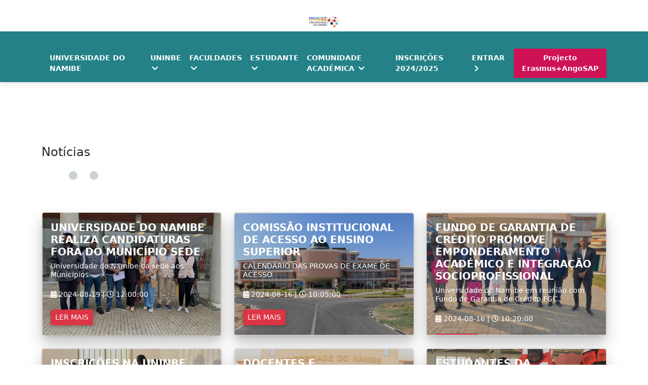

--- FILE ---
content_type: text/html; charset=UTF-8
request_url: https://uninbe.ao/NoticiasUninbe.php
body_size: 6004
content:
<!doctype html>
<html lang="en">
  <head>
    <meta charset="utf-8">
    <meta name="viewport" content="width=device-width, initial-scale=1">
    <meta name="description" content="">
    <meta name="author" content="Mark Otto, Jacob Thornton, and Bootstrap contributors">
    <meta name="generator" content="Hugo 0.88.1">
    <title>UNIVERSIDADE DO NAMIBE</title>

    <link rel="canonical" href="https://getbootstrap.com/docs/5.1/examples/navbars/">
	<link href="vendor/fontawesome-free/css/all.min.css" rel="stylesheet" type="text/css">
    <link rel="stylesheet" href="style.css">
	<link rel="stylesheet" href="MD5/css/mdb.min.css" />

    <!-- Bootstrap core CSS -->
<link href="assets/dist/css/bootstrap.min.css" rel="stylesheet">

    <style>
      .bd-placeholder-img {
        font-size: 1.125rem;
        text-anchor: middle;
        -webkit-user-select: none;
        -moz-user-select: none;
        user-select: none;
      }

      @media (min-width: 768px) {
        .bd-placeholder-img-lg {
          font-size: 3.5rem;
        }
      }
    </style>

    
    <!-- Custom styles for this template -->
    <link href="navbar.css" rel="stylesheet">
	
  </head>
  <body>
  
  	<main>
			
		<nav class="navbar fixed-top navbar-expand-lg shadow-0 p-4 pb-0 mb-4" style="background-color:#FFF;">
			  <!-- Container wrapper -->
			  <div class="container-fluid">
				<!-- Toggle button -->
				<button class="navbar-toggler" type="button" data-mdb-toggle=""  data-mdb-target=""  aria-controls="navbarCenteredExample"  aria-expanded="false"  aria-label="Toggle navigation">
				  <center><img src="img/UNINBE.png" style="width: 15%; justify-content-center"  alt=""/></center>
				</button>

				<!-- Collapsible wrapper -->
				<div  class="collapse navbar-collapse justify-content-center" id="navbarCenteredExample">
				  <!-- Left links -->
				  <ul class="navbar-nav mb-2 mb-lg-0">
					<li class="nav-item">
					  <a class="nav-link active text-white" aria-current="page" href="index.php"><center><img src="img/UNINBE.png" style="width: 5%; justify-content-center"  alt=""/></center></a>
					</li>
			
				  </ul>
				  <!-- Left links -->
				</div>
				<!-- Collapsible wrapper -->
			  </div>
			  <!-- Container wrapper -->
		</nav>
		<nav class="navbar navbar-expand-lg navbar-dark p-2 mb-4 mt-5 pt-5" aria-label="Eighth navbar example" style = "background-color: #238187;">
			<div class="container">
			  <a class="nav-link active text-white " href="index.php"><b>UNIVERSIDADE DO NAMIBE</b></a>
			  <button class="navbar-toggler" type="button" data-bs-toggle="collapse" data-bs-target="#navbarsExample07" aria-controls="navbarsExample07" aria-expanded="false" aria-label="Toggle navigation">
					<span class="navbar-toggler-icon"></span>
			  </button>

			  <div class="collapse navbar-collapse justify-content-center" id="navbarsExample07">
				<ul class="navbar-nav mb-2 mb-lg-0">
				 
				  <li class="nav-item dropdown">
					<a class="nav-link active dropdown" href="#" id="dropdown07" data-bs-toggle="dropdown" aria-expanded="false">UNINBE <i class="fas fa-fw fa-chevron-down "></i></a>
					<ul class="dropdown-menu" aria-labelledby="dropdown07" style = "background-color: #073242;">
					  <li><a class="dropdown-item text-white" href="Sobreuninbe.php">SOBRE NÓS</a></li>
					  <li><a class="dropdown-item text-white" href="EstOrgUN.php">ORGANIGRAMA</a></li>
					  <li><a class="dropdown-item text-white" href="OferFormUN.php">OFERTAS FORMATIVAS</a></li>
					  
					  <li><a class="dropdown-item text-white" href="ArtigosUN.php">ARTIGOS CIENTÍFICOS</a></li>
					  <li><a class="dropdown-item text-white" href="WebNarUN.php">WEBINARS</a></li>
					  <li><a class="dropdown-item text-white" href="https://www.uninbe.ao/Normas/">NORMAS VIGENTES</a></li>
					  <li><a class="dropdown-item text-white" href="ContatoUN.php">CONTACTO</a></li>
					</ul>
				  </li>
				  <li class="nav-item dropdown">
					<a class="nav-link active dropdown" href="#" id="dropdown08" data-bs-toggle="dropdown" aria-expanded="false">FACULDADES <i class="fas fa-fw fa-chevron-down "></i></a>
					<ul class="dropdown-menu" aria-labelledby="dropdown08" style = "background-color: #073242;">
					  <li><a class="dropdown-item text-white" href="FCP">CIÊNCIAS DAS PESCAS</a></li>
					  <li><a class="dropdown-item text-white" href="FCN">CIÊNCIAS NATURAIS</a></li>
					  <li><a class="dropdown-item text-white" href="FCSH">CIÊNCIAS SOCIAIS E HUMANIDADES</a></li>
					   <li><a class="dropdown-item text-white" href="FET">ENGENHARIA E TECNOLOGIAS</a></li>
					</ul>
				  </li>
				 
				 
                  <!--
                 <li class="nav-item">
                    <a class="nav-link text-white fw-bolder"  href="EA2023/recomatri.php">RECONFIRMAÇÕES MATRÍCULA</a>
                 </li>
                 -->
				  <li class="nav-item dropdown">
					<a class="nav-link active dropdown" href="#" id="dropdown09" data-bs-toggle="dropdown" aria-expanded="false">ESTUDANTE <i class="fas fa-fw fa-chevron-down "></i></a>
					<ul class="dropdown-menu" aria-labelledby="dropdown09" style = "background-color: #073242;">
					  <li><a class="dropdown-item text-white" href="https://inforestudante.uninbe.ao/nonio/security/login.do;jsessionid=CCB5A081CDB0AADD914334A4B1CF1FE7-m1.alunosW1">PORTAL DO ESTUDANTE</a></li>
					 
					  <li><a class="dropdown-item text-white" href="AssEstuUninbe.php">ASSOCIAÇÃO DE ESTUDANTE</a></li>
					</ul>
				  </li>
				  
				  <li class="nav-item dropdown">
					<a class="nav-link active dropdown" href="#" id="dropdown09" data-bs-toggle="dropdown" aria-expanded="false">COMUNIDADE ACADÉMICA <i class="fas fa-fw fa-chevron-down "></i></a>
					<ul class="dropdown-menu" aria-labelledby="dropdown09" style = "background-color: #073242;">
					  <li><a class="dropdown-item text-white" href="NoticiasUninbe.php">NOTÍCIAS</a></li>
					  <li><a class="dropdown-item text-white" href="ServApoSocUninbe.php">SERVIÇO DE APOIO SOCIAL</a></li>
					 
					</ul>
				  </li>
				  <li class="nav-item">
                    <a class="nav-link text-white fw-bolder"  href="EA2024/index.php">INSCRIÇÕES 2024/2025</a>
                 </li>
				</ul>
				<a class="nav-link text-white" href="/System/utilizador/login.html">ENTRAR <i class="fas fa-fw fa-chevron-right "></i></a> 
				<a class="nav-link text-white" href="https://angosap.org/" style="background-color: #ce1255;"><center>Projecto</br>Erasmus+AngoSAP</center></a>
				</div>	
			  
			</div>
		</nav>			
		   
		
<div class="academy-courses-area section-padding-100-0 pb-5 mb-5 "  style="background-color: #FFFFFF; "> 

				<div class="container">
				<div class="d-grid gap-2 d-md-flex justify-content-md-start"> 
						<h4 class="text-dark">Notícias </h4>
				
						
								 
					</div>
					<div class="row">
					<div class='col col-1 d-md-flex justify-content-md-end '>
					<hr class="rounded-circle p-2 " style="background-color: #274757; width:1px; height:1px; "> 
					</div>
					<div class='col col-1 d-md-flex justify-content-md-start mr-5'>
					<hr class="rounded-circle p-2 " style="background-color: #274757; width:1px; height:1px; "> 
					</div>
					</div>
			</br>
					</br>
				<div class="row row-cols-1 row-cols-md-3 g-4">
					  
					  <div class='col'><div class='card'><div class='bg-image card shadow-5-strong rounded-3' style='background-image:url(/System/utilizador/anexos/Noticias/2024.08.19-10.53.04.jpg); '>  <div class='card-body' style='height: 15em; background-color: rgba(0, 0, 0, 0.2)' ><h5 class='card-title justify-content text-white fw-bolder'>UNIVERSIDADE DO NAMIBE REALIZA CANDIDATURAS FORA DO MUNICÍPIO SEDE</h5><p class='card-text lh-sm text-white'> Universidade do Namibe da sede aos Municípios.  </p><p class='card-text text-white fw-normal'><i class='fas fa-calendar-alt text-white'></i> 2024-08-19 | <i class='far fa-clock text-white'></i> 12:00:00</p><p class='card-text '> <a href='PegLerNotUN.php?num=245' class='button btn btn-danger text-white  btn-sm data-toggle='tooltip' data-placement='bottom' title='aceder a noticia'' >Ler mais</a></p> </div> </div> </div> </div><div class='col'><div class='card'><div class='bg-image card shadow-5-strong rounded-3' style='background-image:url(/System/utilizador/anexos/Noticias/2024.08.16-08.58.57.jpg); '>  <div class='card-body' style='height: 15em; background-color: rgba(0, 0, 0, 0.2)' ><h5 class='card-title justify-content text-white fw-bolder'>COMISSÃO INSTITUCIONAL DE ACESSO AO ENSINO SUPERIOR </h5><p class='card-text lh-sm text-white'> CALENDÁRIO DAS PROVAS DE EXAME DE ACESSO  </p><p class='card-text text-white fw-normal'><i class='fas fa-calendar-alt text-white'></i> 2024-08-16 | <i class='far fa-clock text-white'></i> 10:05:00</p><p class='card-text '> <a href='PegLerNotUN.php?num=243' class='button btn btn-danger text-white  btn-sm data-toggle='tooltip' data-placement='bottom' title='aceder a noticia'' >Ler mais</a></p> </div> </div> </div> </div><div class='col'><div class='card'><div class='bg-image card shadow-5-strong rounded-3' style='background-image:url(/System/utilizador/anexos/Noticias/2024.08.16-09.20.59.jpg); '>  <div class='card-body' style='height: 15em; background-color: rgba(0, 0, 0, 0.2)' ><h5 class='card-title justify-content text-white fw-bolder'>FUNDO DE GARANTIA DE CRÉDITO PROMOVE EMPONDERAMENTO ACADÉMICO E INTEGRAÇÃO SOCIOPROFISSIONAL </h5><p class='card-text lh-sm text-white'> Universidade do Namibe em reunião com  Fundo de Garantia de Crédito FGC. </p><p class='card-text text-white fw-normal'><i class='fas fa-calendar-alt text-white'></i> 2024-08-16 | <i class='far fa-clock text-white'></i> 10:20:00</p><p class='card-text '> <a href='PegLerNotUN.php?num=244' class='button btn btn-danger text-white  btn-sm data-toggle='tooltip' data-placement='bottom' title='aceder a noticia'' >Ler mais</a></p> </div> </div> </div> </div><div class='col'><div class='card'><div class='bg-image card shadow-5-strong rounded-3' style='background-image:url(/System/utilizador/anexos/Noticias/2024.08.01-08.35.58.jpg); '>  <div class='card-body' style='height: 15em; background-color: rgba(0, 0, 0, 0.2)' ><h5 class='card-title justify-content text-white fw-bolder'>INSCRIÇÕES NA UNINBE DECORREM A BOM RITMO</h5><p class='card-text lh-sm text-white'> As inscrições na Universidade do Namibe decorreram de 30 de Julho  a 9 de Agosto. </p><p class='card-text text-white fw-normal'><i class='fas fa-calendar-alt text-white'></i> 2024-08-01 | <i class='far fa-clock text-white'></i> 09:40:00</p><p class='card-text '> <a href='PegLerNotUN.php?num=242' class='button btn btn-danger text-white  btn-sm data-toggle='tooltip' data-placement='bottom' title='aceder a noticia'' >Ler mais</a></p> </div> </div> </div> </div><div class='col'><div class='card'><div class='bg-image card shadow-5-strong rounded-3' style='background-image:url(/System/utilizador/anexos/Noticias/2024.07.18-08.40.07.jpg); '>  <div class='card-body' style='height: 15em; background-color: rgba(0, 0, 0, 0.2)' ><h5 class='card-title justify-content text-white fw-bolder'>DOCENTES E FUNCIONÁRIOS ADMINISTRATIVOS DA UNIVERSIDADE DA NAMÍBIA VISITAM AS INSTALAÇÕES DA UNINBE </h5><p class='card-text lh-sm text-white'> Intercâmbio universitário </p><p class='card-text text-white fw-normal'><i class='fas fa-calendar-alt text-white'></i> 2024-07-17 | <i class='far fa-clock text-white'></i> 14:00:00</p><p class='card-text '> <a href='PegLerNotUN.php?num=237' class='button btn btn-danger text-white  btn-sm data-toggle='tooltip' data-placement='bottom' title='aceder a noticia'' >Ler mais</a></p> </div> </div> </div> </div><div class='col'><div class='card'><div class='bg-image card shadow-5-strong rounded-3' style='background-image:url(/System/utilizador/anexos/Noticias/2024.07.18-08.43.13.jpg); '>  <div class='card-body' style='height: 15em; background-color: rgba(0, 0, 0, 0.2)' ><h5 class='card-title justify-content text-white fw-bolder'>ESTUDANTES DA FACULDADE DE CIÊNCIAS DAS PESCAS PARTICIPAM NO TREINAMENTO BÁSICO DE SALVAMENTO NO MAR</h5><p class='card-text lh-sm text-white'> Práticas marítimas  </p><p class='card-text text-white fw-normal'><i class='fas fa-calendar-alt text-white'></i> 2024-07-17 | <i class='far fa-clock text-white'></i> 14:30:00</p><p class='card-text '> <a href='PegLerNotUN.php?num=238' class='button btn btn-danger text-white  btn-sm data-toggle='tooltip' data-placement='bottom' title='aceder a noticia'' >Ler mais</a></p> </div> </div> </div> </div><div class='col'><div class='card'><div class='bg-image card shadow-5-strong rounded-3' style='background-image:url(/System/utilizador/anexos/Noticias/2024.07.18-09.11.04.jpg); '>  <div class='card-body' style='height: 15em; background-color: rgba(0, 0, 0, 0.2)' ><h5 class='card-title justify-content text-white fw-bolder'>REITOR DA UNIVERSIDADE DO NAMIBE NOMEIA E CONFERE POSSE AO NOVO DIRECTOR DOS ASSUNTOS ACADÉMICOS DA UNINBE </h5><p class='card-text lh-sm text-white'> NOMEAÇÕES </p><p class='card-text text-white fw-normal'><i class='fas fa-calendar-alt text-white'></i> 2024-07-16 | <i class='far fa-clock text-white'></i> 09:00:00</p><p class='card-text '> <a href='PegLerNotUN.php?num=239' class='button btn btn-danger text-white  btn-sm data-toggle='tooltip' data-placement='bottom' title='aceder a noticia'' >Ler mais</a></p> </div> </div> </div> </div><div class='col'><div class='card'><div class='bg-image card shadow-5-strong rounded-3' style='background-image:url(/System/utilizador/anexos/Noticias/2024.06.27-14.04.32.jpg); '>  <div class='card-body' style='height: 15em; background-color: rgba(0, 0, 0, 0.2)' ><h5 class='card-title justify-content text-white fw-bolder'>COMUNICADO</h5><p class='card-text lh-sm text-white'> Concurso Público na UNINBE </p><p class='card-text text-white fw-normal'><i class='fas fa-calendar-alt text-white'></i> 2024-06-27 | <i class='far fa-clock text-white'></i> 15:01:00</p><p class='card-text '> <a href='PegLerNotUN.php?num=235' class='button btn btn-danger text-white  btn-sm data-toggle='tooltip' data-placement='bottom' title='aceder a noticia'' >Ler mais</a></p> </div> </div> </div> </div><div class='col'><div class='card'><div class='bg-image card shadow-5-strong rounded-3' style='background-image:url(/System/utilizador/anexos/Noticias/2024.06.27-13.55.52.jpg); '>  <div class='card-body' style='height: 15em; background-color: rgba(0, 0, 0, 0.2)' ><h5 class='card-title justify-content text-white fw-bolder'>COMUNICADO</h5><p class='card-text lh-sm text-white'> Concurso Público de Ingresso para a Carreira Docente e Investigadores </p><p class='card-text text-white fw-normal'><i class='fas fa-calendar-alt text-white'></i> 2024-06-26 | <i class='far fa-clock text-white'></i> 14:30:00</p><p class='card-text '> <a href='PegLerNotUN.php?num=233' class='button btn btn-danger text-white  btn-sm data-toggle='tooltip' data-placement='bottom' title='aceder a noticia'' >Ler mais</a></p> </div> </div> </div> </div><div class='col'><div class='card'><div class='bg-image card shadow-5-strong rounded-3' style='background-image:url(/System/utilizador/anexos/Noticias/2024.06.27-13.59.31.jpg); '>  <div class='card-body' style='height: 15em; background-color: rgba(0, 0, 0, 0.2)' ><h5 class='card-title justify-content text-white fw-bolder'>CONVITE ABERTO</h5><p class='card-text lh-sm text-white'> Promoção da literatura na UNINBE </p><p class='card-text text-white fw-normal'><i class='fas fa-calendar-alt text-white'></i> 2024-06-26 | <i class='far fa-clock text-white'></i> 15:00:00</p><p class='card-text '> <a href='PegLerNotUN.php?num=234' class='button btn btn-danger text-white  btn-sm data-toggle='tooltip' data-placement='bottom' title='aceder a noticia'' >Ler mais</a></p> </div> </div> </div> </div><div class='col'><div class='card'><div class='bg-image card shadow-5-strong rounded-3' style='background-image:url(/System/utilizador/anexos/Noticias/2024.06.25-12.03.53.jpg); '>  <div class='card-body' style='height: 15em; background-color: rgba(0, 0, 0, 0.2)' ><h5 class='card-title justify-content text-white fw-bolder'>PESQUISADORES CIENTÍFICOS DE ANGOLA E PORTUGAL PROMOVEM PALESTRA E PESQUISA SOBRE SUSTENTABILIDADE DOS RECURSOS MARINHOS</h5><p class='card-text lh-sm text-white'> Produção científica na UNINBE. </p><p class='card-text text-white fw-normal'><i class='fas fa-calendar-alt text-white'></i> 2024-06-24 | <i class='far fa-clock text-white'></i> 21:30:00</p><p class='card-text '> <a href='PegLerNotUN.php?num=231' class='button btn btn-danger text-white  btn-sm data-toggle='tooltip' data-placement='bottom' title='aceder a noticia'' >Ler mais</a></p> </div> </div> </div> </div><div class='col'><div class='card'><div class='bg-image card shadow-5-strong rounded-3' style='background-image:url(/System/utilizador/anexos/Noticias/2024.06.19-08.12.10.jpg); '>  <div class='card-body' style='height: 15em; background-color: rgba(0, 0, 0, 0.2)' ><h5 class='card-title justify-content text-white fw-bolder'>ESTUDANTES DA UNIVERSIDADE DO NAMIBE EXORTADOS A SEREM AUTORES DAS SUAS MONOGRAFIAS E A EVITAREM O PLÁGIO</h5><p class='card-text lh-sm text-white'> Produção científica e combate contra o plágio na UNINBE </p><p class='card-text text-white fw-normal'><i class='fas fa-calendar-alt text-white'></i> 2024-06-18 | <i class='far fa-clock text-white'></i> 20:00:00</p><p class='card-text '> <a href='PegLerNotUN.php?num=230' class='button btn btn-danger text-white  btn-sm data-toggle='tooltip' data-placement='bottom' title='aceder a noticia'' >Ler mais</a></p> </div> </div> </div> </div><div class='col'><div class='card'><div class='bg-image card shadow-5-strong rounded-3' style='background-image:url(/System/utilizador/anexos/Noticias/2024.06.14-14.02.46.jpg); '>  <div class='card-body' style='height: 15em; background-color: rgba(0, 0, 0, 0.2)' ><h5 class='card-title justify-content text-white fw-bolder'>FUNCIONÁRIOS DA UNIVERSIDADE DO NAMIBE REFORÇAM BANCO DE SANGUE DAS UNIDADES HOSPITALARES EM MOÇÂMEDES</h5><p class='card-text lh-sm text-white'> Solidariedade na UNINBE </p><p class='card-text text-white fw-normal'><i class='fas fa-calendar-alt text-white'></i> 2024-06-14 | <i class='far fa-clock text-white'></i> 15:01:00</p><p class='card-text '> <a href='PegLerNotUN.php?num=226' class='button btn btn-danger text-white  btn-sm data-toggle='tooltip' data-placement='bottom' title='aceder a noticia'' >Ler mais</a></p> </div> </div> </div> </div><div class='col'><div class='card'><div class='bg-image card shadow-5-strong rounded-3' style='background-image:url(/System/utilizador/anexos/Noticias/2024.06.13-09.17.24.jpg); '>  <div class='card-body' style='height: 15em; background-color: rgba(0, 0, 0, 0.2)' ><h5 class='card-title justify-content text-white fw-bolder'>DOCENTES E DISCENTES DA FACULDADE DE CIÊNCIAS SOCIAIS E HUMANIDADES DEFENDEM BOAS PRÁTICAS DE GESTÃO NAS INSTITUIÇÕES PÚBLICAS E PRIVADAS</h5><p class='card-text lh-sm text-white'> Empreendedorismo Estudantil  </p><p class='card-text text-white fw-normal'><i class='fas fa-calendar-alt text-white'></i> 2024-06-13 | <i class='far fa-clock text-white'></i> 10:15:00</p><p class='card-text '> <a href='PegLerNotUN.php?num=225' class='button btn btn-danger text-white  btn-sm data-toggle='tooltip' data-placement='bottom' title='aceder a noticia'' >Ler mais</a></p> </div> </div> </div> </div><div class='col'><div class='card'><div class='bg-image card shadow-5-strong rounded-3' style='background-image:url(/System/utilizador/anexos/Noticias/2024.06.14-14.05.43.jpg); '>  <div class='card-body' style='height: 15em; background-color: rgba(0, 0, 0, 0.2)' ><h5 class='card-title justify-content text-white fw-bolder'>FACULDADE DE CIÊNCIAS SOCIAIS E HUMANIDADES (FCSH) PROMOVE EMPREENDEDORISMO ESTUDANTIL</h5><p class='card-text lh-sm text-white'> Empreendedorismo Estudantil </p><p class='card-text text-white fw-normal'><i class='fas fa-calendar-alt text-white'></i> 2024-06-13 | <i class='far fa-clock text-white'></i> 15:05:00</p><p class='card-text '> <a href='PegLerNotUN.php?num=227' class='button btn btn-danger text-white  btn-sm data-toggle='tooltip' data-placement='bottom' title='aceder a noticia'' >Ler mais</a></p> </div> </div> </div> </div><div class='col'><div class='card'><div class='bg-image card shadow-5-strong rounded-3' style='background-image:url(/System/utilizador/anexos/Noticias/2024.06.06-10.59.15.jpg); '>  <div class='card-body' style='height: 15em; background-color: rgba(0, 0, 0, 0.2)' ><h5 class='card-title justify-content text-white fw-bolder'>ACADÉMICOS ANGOLANOS E BRASILEIROS, PREOCUPADOS COM AS ALTERAÇÕES CLIMÁTICAS</h5><p class='card-text lh-sm text-white'> Internacionalização da UNINBE </p><p class='card-text text-white fw-normal'><i class='fas fa-calendar-alt text-white'></i> 2024-06-06 | <i class='far fa-clock text-white'></i> 11:57:00</p><p class='card-text '> <a href='PegLerNotUN.php?num=223' class='button btn btn-danger text-white  btn-sm data-toggle='tooltip' data-placement='bottom' title='aceder a noticia'' >Ler mais</a></p> </div> </div> </div> </div><div class='col'><div class='card'><div class='bg-image card shadow-5-strong rounded-3' style='background-image:url(/System/utilizador/anexos/Noticias/2024.05.27-07.53.27.jpg); '>  <div class='card-body' style='height: 15em; background-color: rgba(0, 0, 0, 0.2)' ><h5 class='card-title justify-content text-white fw-bolder'>CONFERÊNCIA CIENTÍFICA NA UNIVERSIDADE DE LUANDA (UL) REÚNE DIRECTORES DE INVESTIGAÇÃO CIENTÍFICA, INOVAÇÃO, EMPREENDEDORISMO E PÓS-GRADUAÇÃO DAS IES.</h5><p class='card-text lh-sm text-white'> Investigação Científica e Extensão Universitária </p><p class='card-text text-white fw-normal'><i class='fas fa-calendar-alt text-white'></i> 2024-05-27 | <i class='far fa-clock text-white'></i> 08:53:00</p><p class='card-text '> <a href='PegLerNotUN.php?num=214' class='button btn btn-danger text-white  btn-sm data-toggle='tooltip' data-placement='bottom' title='aceder a noticia'' >Ler mais</a></p> </div> </div> </div> </div><div class='col'><div class='card'><div class='bg-image card shadow-5-strong rounded-3' style='background-image:url(/System/utilizador/anexos/Noticias/2024.05.20-09.12.58.jpg); '>  <div class='card-body' style='height: 15em; background-color: rgba(0, 0, 0, 0.2)' ><h5 class='card-title justify-content text-white fw-bolder'>MINISTRA DO ENSINO SUPERIOR CIÊNCIA, TECNOLOGIA E INOVAÇÃO VISITA A UNIVERSIDADE DO NAMIBE PARA ACOMPANHAR O ANDAMENTO DAS OBRAS DA TERCEIRA FASE.</h5><p class='card-text lh-sm text-white'> Obras de extensão do Campus Farol Fernando de Noronha da UNINBE. </p><p class='card-text text-white fw-normal'><i class='fas fa-calendar-alt text-white'></i> 2024-05-20 | <i class='far fa-clock text-white'></i> 10:10:00</p><p class='card-text '> <a href='PegLerNotUN.php?num=211' class='button btn btn-danger text-white  btn-sm data-toggle='tooltip' data-placement='bottom' title='aceder a noticia'' >Ler mais</a></p> </div> </div> </div> </div><div class='col'><div class='card'><div class='bg-image card shadow-5-strong rounded-3' style='background-image:url(/System/utilizador/anexos/Noticias/2024.05.13-11.11.18.jpg); '>  <div class='card-body' style='height: 15em; background-color: rgba(0, 0, 0, 0.2)' ><h5 class='card-title justify-content text-white fw-bolder'>CONHEÇA O REITOR DA UNIVERSIDADE DO NAMIBE (UNINBE).</h5><p class='card-text lh-sm text-white'> Gestores da UNINBE </p><p class='card-text text-white fw-normal'><i class='fas fa-calendar-alt text-white'></i> 2024-05-13 | <i class='far fa-clock text-white'></i> 12:09:00</p><p class='card-text '> <a href='PegLerNotUN.php?num=206' class='button btn btn-danger text-white  btn-sm data-toggle='tooltip' data-placement='bottom' title='aceder a noticia'' >Ler mais</a></p> </div> </div> </div> </div><div class='col'><div class='card'><div class='bg-image card shadow-5-strong rounded-3' style='background-image:url(/System/utilizador/anexos/Noticias/2024.05.13-11.16.29.jpg); '>  <div class='card-body' style='height: 15em; background-color: rgba(0, 0, 0, 0.2)' ><h5 class='card-title justify-content text-white fw-bolder'>CONHEÇA O VICE-REITOR  PARA OS ASSUNTOS CIENTÍFICOS E PÓS-GRADUAÇÃO DA UNIVERSIDADE DO NAMIBE (UNINBE).</h5><p class='card-text lh-sm text-white'> Gestores da UNINBE. </p><p class='card-text text-white fw-normal'><i class='fas fa-calendar-alt text-white'></i> 2024-05-13 | <i class='far fa-clock text-white'></i> 12:18:00</p><p class='card-text '> <a href='PegLerNotUN.php?num=207' class='button btn btn-danger text-white  btn-sm data-toggle='tooltip' data-placement='bottom' title='aceder a noticia'' >Ler mais</a></p> </div> </div> </div> </div><div class='col'><div class='card'><div class='bg-image card shadow-5-strong rounded-3' style='background-image:url(/System/utilizador/anexos/Noticias/2024.04.30-09.51.04.jpg); '>  <div class='card-body' style='height: 15em; background-color: rgba(0, 0, 0, 0.2)' ><h5 class='card-title justify-content text-white fw-bolder'>EMPRESA TOTALENERGIES COMPROMETE-SE EM PROMOVER E ACOMPANHAR 100 PROPOSTAS DE NEGÓCIOS.</h5><p class='card-text lh-sm text-white'> Valorização de ideias inovadoras e empreendedoras. </p><p class='card-text text-white fw-normal'><i class='fas fa-calendar-alt text-white'></i> 2024-04-30 | <i class='far fa-clock text-white'></i> 10:52:00</p><p class='card-text '> <a href='PegLerNotUN.php?num=201' class='button btn btn-danger text-white  btn-sm data-toggle='tooltip' data-placement='bottom' title='aceder a noticia'' >Ler mais</a></p> </div> </div> </div> </div><div class='col'><div class='card'><div class='bg-image card shadow-5-strong rounded-3' style='background-image:url(/System/utilizador/anexos/Noticias/2024.04.22-12.27.38.jpg); '>  <div class='card-body' style='height: 15em; background-color: rgba(0, 0, 0, 0.2)' ><h5 class='card-title justify-content text-white fw-bolder'>LICENCIADOS DA UNIVERSIDADE DO NAMIBE (UNINBE), PRONTOS PARA SERVIREM O PAÍS E O MUNDO.</h5><p class='card-text lh-sm text-white'> Cerimónia de Outorga </p><p class='card-text text-white fw-normal'><i class='fas fa-calendar-alt text-white'></i> 2024-04-19 | <i class='far fa-clock text-white'></i> 18:00:00</p><p class='card-text '> <a href='PegLerNotUN.php?num=198' class='button btn btn-danger text-white  btn-sm data-toggle='tooltip' data-placement='bottom' title='aceder a noticia'' >Ler mais</a></p> </div> </div> </div> </div><div class='col'><div class='card'><div class='bg-image card shadow-5-strong rounded-3' style='background-image:url(/System/utilizador/anexos/Noticias/2024.04.22-12.18.52.jpg); '>  <div class='card-body' style='height: 15em; background-color: rgba(0, 0, 0, 0.2)' ><h5 class='card-title justify-content text-white fw-bolder'>FACULDADE DE CIÊNCIAS DAS PESCAS (FCP) PROMOVE JORNADAS CIENTÍFICAS COM FOCO NA PROXIMIDADE COM A COMUNIDADE.</h5><p class='card-text lh-sm text-white'> A ciência mais próxima da comunidade </p><p class='card-text text-white fw-normal'><i class='fas fa-calendar-alt text-white'></i> 2024-04-11 | <i class='far fa-clock text-white'></i> 23:39:00</p><p class='card-text '> <a href='PegLerNotUN.php?num=197' class='button btn btn-danger text-white  btn-sm data-toggle='tooltip' data-placement='bottom' title='aceder a noticia'' >Ler mais</a></p> </div> </div> </div> </div><div class='col'><div class='card'><div class='bg-image card shadow-5-strong rounded-3' style='background-image:url(/System/utilizador/anexos/Noticias/2024.04.08-10.41.23.jpg); '>  <div class='card-body' style='height: 15em; background-color: rgba(0, 0, 0, 0.2)' ><h5 class='card-title justify-content text-white fw-bolder'>MESCTI ESCLARECE NOTÍCIA VEICULADA PELO NOVO JORNAL</h5><p class='card-text lh-sm text-white'> NOTA DE ESCLARECIMENTO  </p><p class='card-text text-white fw-normal'><i class='fas fa-calendar-alt text-white'></i> 2024-04-08 | <i class='far fa-clock text-white'></i> 11:13:00</p><p class='card-text '> <a href='PegLerNotUN.php?num=189' class='button btn btn-danger text-white  btn-sm data-toggle='tooltip' data-placement='bottom' title='aceder a noticia'' >Ler mais</a></p> </div> </div> </div> </div><div class='col'><div class='card'><div class='bg-image card shadow-5-strong rounded-3' style='background-image:url(/System/utilizador/anexos/Noticias/2024.04.08-09.39.50.jpg); '>  <div class='card-body' style='height: 15em; background-color: rgba(0, 0, 0, 0.2)' ><h5 class='card-title justify-content text-white fw-bolder'>FACULDADE DE CIÊNCIAS NATURAIS PROMOVE EVENTO DESPORTIVO EM CELEBRAÇÃO AO DIA DA PAZ.</h5><p class='card-text lh-sm text-white'> Saúde e bem estar em tempo de paz. </p><p class='card-text text-white fw-normal'><i class='fas fa-calendar-alt text-white'></i> 2024-04-04 | <i class='far fa-clock text-white'></i> 15:00:00</p><p class='card-text '> <a href='PegLerNotUN.php?num=184' class='button btn btn-danger text-white  btn-sm data-toggle='tooltip' data-placement='bottom' title='aceder a noticia'' >Ler mais</a></p> </div> </div> </div> </div><div class='col'><div class='card'><div class='bg-image card shadow-5-strong rounded-3' style='background-image:url(/System/utilizador/anexos/Noticias/2024.04.08-09.44.15.jpg); '>  <div class='card-body' style='height: 15em; background-color: rgba(0, 0, 0, 0.2)' ><h5 class='card-title justify-content text-white fw-bolder'>FACULDADE DE CIÊNCIAS SOCIAIS E HUMANIDADES REALIZA DOAÇÃO DE BENS ESSENCIAIS PARA A POPULAÇÃO PENAL DO BENTIABA. </h5><p class='card-text lh-sm text-white'> A solidariedade é um dos valores da paz. </p><p class='card-text text-white fw-normal'><i class='fas fa-calendar-alt text-white'></i> 2024-04-03 | <i class='far fa-clock text-white'></i> 19:00:00</p><p class='card-text '> <a href='PegLerNotUN.php?num=185' class='button btn btn-danger text-white  btn-sm data-toggle='tooltip' data-placement='bottom' title='aceder a noticia'' >Ler mais</a></p> </div> </div> </div> </div><div class='col'><div class='card'><div class='bg-image card shadow-5-strong rounded-3' style='background-image:url(/System/utilizador/anexos/Noticias/2024.04.08-09.48.18.jpg); '>  <div class='card-body' style='height: 15em; background-color: rgba(0, 0, 0, 0.2)' ><h5 class='card-title justify-content text-white fw-bolder'>DOCENTES DA FACULDADE DE CIÊNCIAS SOCIAIS E HUMANIDADES PROMOVEM RESILIÊNCIA E REFLEXÃO SOBRE A PAZ EM PALESTRAS PARA RECLUSOS. </h5><p class='card-text lh-sm text-white'> Promoção dos Valores da Paz </p><p class='card-text text-white fw-normal'><i class='fas fa-calendar-alt text-white'></i> 2024-04-03 | <i class='far fa-clock text-white'></i> 19:15:00</p><p class='card-text '> <a href='PegLerNotUN.php?num=186' class='button btn btn-danger text-white  btn-sm data-toggle='tooltip' data-placement='bottom' title='aceder a noticia'' >Ler mais</a></p> </div> </div> </div> </div><div class='col'><div class='card'><div class='bg-image card shadow-5-strong rounded-3' style='background-image:url(/System/utilizador/anexos/Noticias/2024.04.08-09.56.01.jpg); '>  <div class='card-body' style='height: 15em; background-color: rgba(0, 0, 0, 0.2)' ><h5 class='card-title justify-content text-white fw-bolder'>NOTA DE ESCLARECIMENTO</h5><p class='card-text lh-sm text-white'> Informar para melhor servir </p><p class='card-text text-white fw-normal'><i class='fas fa-calendar-alt text-white'></i> 2024-04-03 | <i class='far fa-clock text-white'></i> 09:00:00</p><p class='card-text '> <a href='PegLerNotUN.php?num=188' class='button btn btn-danger text-white  btn-sm data-toggle='tooltip' data-placement='bottom' title='aceder a noticia'' >Ler mais</a></p> </div> </div> </div> </div><div class='col'><div class='card'><div class='bg-image card shadow-5-strong rounded-3' style='background-image:url(/System/utilizador/anexos/Noticias/2024.06.04-11.08.57.jpg); '>  <div class='card-body' style='height: 15em; background-color: rgba(0, 0, 0, 0.2)' ><h5 class='card-title justify-content text-white fw-bolder'>UNIVERSIDADE DO NAMIBE (UNINBE) DESENVOLVE ACÇÕES DE INTERNACIONALIZAÇÃO.</h5><p class='card-text lh-sm text-white'> Projectos e eventos científicos internacionais. </p><p class='card-text text-white fw-normal'><i class='fas fa-calendar-alt text-white'></i> 2024-04-02 | <i class='far fa-clock text-white'></i> 14:00:00</p><p class='card-text '> <a href='PegLerNotUN.php?num=218' class='button btn btn-danger text-white  btn-sm data-toggle='tooltip' data-placement='bottom' title='aceder a noticia'' >Ler mais</a></p> </div> </div> </div> </div><div class='col'><div class='card'><div class='bg-image card shadow-5-strong rounded-3' style='background-image:url(/System/utilizador/anexos/Noticias/2024.04.02-15.21.27.jpg); '>  <div class='card-body' style='height: 15em; background-color: rgba(0, 0, 0, 0.2)' ><h5 class='card-title justify-content text-white fw-bolder'>II ENCONTRO INTERNACIONAL DE PEDAGOGIA DESTACA A INVESTIGAÇÃO CIENTÍFICA E A INOVAÇÃO COMO PILARES DA QUALIDADE DE ENSINO.</h5><p class='card-text lh-sm text-white'> Investigação científica e a inovação, pilares da qualidade de ensino </p><p class='card-text text-white fw-normal'><i class='fas fa-calendar-alt text-white'></i> 2024-03-29 | <i class='far fa-clock text-white'></i> 13:00:00</p><p class='card-text '> <a href='PegLerNotUN.php?num=182' class='button btn btn-danger text-white  btn-sm data-toggle='tooltip' data-placement='bottom' title='aceder a noticia'' >Ler mais</a></p> </div> </div> </div> </div><div class='col'><div class='card'><div class='bg-image card shadow-5-strong rounded-3' style='background-image:url(/System/utilizador/anexos/Noticias/2024.03.25-08.56.06.jpg); '>  <div class='card-body' style='height: 15em; background-color: rgba(0, 0, 0, 0.2)' ><h5 class='card-title justify-content text-white fw-bolder'>SECRETÁRIA DE ESTADO RECONHECE AVANÇOS SIGNIFICATIVOS NO DOMÍNIO DA INVESTIGAÇÃO CIENTÍFICA, INOVAÇÃO E TECNOLOGIAS NA UNIVERSIDADE DO NAMIBE (UNINBE).</h5><p class='card-text lh-sm text-white'> Ciência, Tecnologia e Inovação </p><p class='card-text text-white fw-normal'><i class='fas fa-calendar-alt text-white'></i> 2024-03-23 | <i class='far fa-clock text-white'></i> 20:00:00</p><p class='card-text '> <a href='PegLerNotUN.php?num=179' class='button btn btn-danger text-white  btn-sm data-toggle='tooltip' data-placement='bottom' title='aceder a noticia'' >Ler mais</a></p> </div> </div> </div> </div><div class='col'><div class='card'><div class='bg-image card shadow-5-strong rounded-3' style='background-image:url(/System/utilizador/anexos/Noticias/2024.03.25-09.11.39.jpg); '>  <div class='card-body' style='height: 15em; background-color: rgba(0, 0, 0, 0.2)' ><h5 class='card-title justify-content text-white fw-bolder'>DA SALA DE AULAS AOS TRILHOS: EXPERIÊNCIAS PRÁTICAS EM ENGENHARIA METALÚRGICA E DE MATERIAIS.</h5><p class='card-text lh-sm text-white'> Experiências práticas na FET </p><p class='card-text text-white fw-normal'><i class='fas fa-calendar-alt text-white'></i> 2024-03-23 | <i class='far fa-clock text-white'></i> 21:00:00</p><p class='card-text '> <a href='PegLerNotUN.php?num=180' class='button btn btn-danger text-white  btn-sm data-toggle='tooltip' data-placement='bottom' title='aceder a noticia'' >Ler mais</a></p> </div> </div> </div> </div>					  
				</div>
					
					<div class="d-grid gap-2 d-md-flex justify-content-md-end">
						  <p class="text-white">Ver mais notícias <i class="fas fa-fw fa-chevron-right "></i> </p>
						 
					</div>
					</br>
				</div>
				
				</br>
				</br>
				</br>
				</br>
				</br>
				</br>
	</div>
		
	</main>
	
  </body>
<section class="pt-5 justify-content-md-center">
  <!-- Footer -->
  <footer class="text-white text-start text-md-center" style="background-color: #FFF;">
    <!-- Grid container -->
    <div class="container p-5 ">
      <!--Grid row-->
      <div class="row justify-content-md-center">
        <!--Grid column-->
        <div class="col-lg-4 col-md-6 mb-4 mb-md-0">
          

          <img src="img/UNINBE.png" style="width: 200px; justify-content-center"  alt=""/>
        </div>
        <!--Grid column-->

        <!--Grid column-->
        <div class="col-lg-3 col-md-6 mb-4 mb-md-0 text-justify">
          <h5 class="text-uppercase text-dark">Contactos</h5>
			</br>
          <ul class="list-unstyled mb-0 ">
            <li>
              <a class="text-dark style-none text-decoration-none" href="#!" role="button"> <i class="fas fa-phone "></i> 926 702 768 </a></br>
            </li>
            <li>
              <a class="text-dark text-decoration-none" href="#!" role="button"> <i class="fas fa-at fa-lg"></i> comunica@uninbe.ao</a>
            </li>
           
            
          </ul>
        </div>
        <!--Grid column-->

        <!--Grid column-->
        <div class="col-lg-3 col-md-6 mb-4 mb-md-0 text-justify">
          <h5 class="text-uppercase text-dark mb-0">Siga-nos</h5>
			</br>
          <ul class="list-unstyled">
            <li>
             <a style="color: #3b5998; " href="https://web.facebook.com/UniversidadeNamibe/?_rdc=1&_rdr" role="button"> <i class="fab fa-facebook-f fa-lg text-dark"></i> </a> 
              <a style="color: #ac2bac;" href="https://www.instagram.com/universidadenamibe/" role="button"> <i class="fab fa-instagram fa-lg text-dark"></i></a>
              <a style="color: #ac2bac;" href="https://mobile.twitter.com/UNINBE" role="button" ><i class="fab fa-twitter fa-lg text-dark"></i></a>
            </li>
           
           
          </ul>
        </div>
        <!--Grid column-->
      </div>
      <!--Grid row-->
    </div>
    <!-- Grid container -->

    <!-- Copyright -->
    
    <div class="text-center p-3" style="background-color: #238187;">
      Direitos autorais ©  Universidade do Namibe 2024 
    </div>
    <!-- Copyright -->
  </footer>
  <!-- Footer -->
</section>
	
	<script src="assets/dist/js/bootstrap.bundle.min.js"></script>
    <script src="assets/js/jquery/jquery-2.2.4.min.js"></script>
    <script src="assets/js/bootstrap/popper.min.js"></script>
    <script src="assets/js/bootstrap/bootstrap.min.js"></script>
    
  
	
	<script src="assets/js/elements_custom.js"></script>
	<script src="assets/js/plugins/greensock/TweenMax.min.js"></script>
	<script src="assets/js/plugins/scrollmagic/ScrollMagic.min.js"></script>
	<script src="assets/js/plugins/greensock/ScrollToPlugin.min.js"></script>
	
	
	<script src="MD5/src/js/bootstrap/dist/carousel.js"></script>
    
    <script type="text/javascript" src="MD5/js/mdb.min.js"></script>
    <!-- Custom scripts -->
    	

</html>

--- FILE ---
content_type: text/css
request_url: https://uninbe.ao/style.css
body_size: 5314
content:
/* [Master Stylesheet v1.0] */
/* :: :: 1.0 Import Fonts */
@import url("https://fonts.googleapis.com/css?family=Montserrat:300,400,500,600,700,800,900");
/* :: 2.0 Import All CSS */
@import url(css/bootstrap.min.css);
@import url(css/owl.carousel.min.css);
@import url(css/animate.css);
@import url(css/magnific-popup.css);
@import url(css/font-awesome.min.css);
@import url(css/custom-icon.css);
@import url(css/classy-nav.min.css);
/* :: 3.0 Base CSS */
* {
  margin: 0;
  padding: 0; }

body {
  font-family: "Montserrat", sans-serif;
  font-size: 14px; }

h1,h2,h3,h4,h5,h6 {
  color: #242424;
  line-height: 1.3;
  font-weight: 700; }

p {
  color: #606060;
  font-size: 14px;
  line-height: 2;
  font-weight: 500; }

a,
a:hover,
a:focus {
  -webkit-transition-duration: 500ms;
  transition-duration: 500ms;
  text-decoration: none;
  outline: 0 solid transparent;
  color: #0066FF;
  font-weight: 600;
  font-size: 14px; }

ul,
ol {
  margin: 0; }
  ul li,
  ol li {
    list-style: none; }

img {
  height: auto;
  max-width: 100%; }

/* Spacing */
.mt-15 {
  margin-top: 15px !important; }

.mt-30 {
  margin-top: 30px !important; }

.mt-50 {
  margin-top: 50px !important; }

.mt-70 {
  margin-top: 70px !important; }

.mt-100 {
  margin-top: 100px !important; }

.mb-15 {
  margin-bottom: 15px !important; }

.mb-30 {
  margin-bottom: 30px !important; }

.mb-50 {
  margin-bottom: 50px !important; }

.mb-70 {
  margin-bottom: 70px !important; }

.mb-100 {
  margin-bottom: 100px !important; }

.ml-15 {
  margin-left: 15px !important; }

.ml-30 {
  margin-left: 30px !important; }

.ml-50 {
  margin-left: 50px !important; }

.mr-15 {
  margin-right: 15px !important; }

.mr-30 {
  margin-right: 30px !important; }

.mr-50 {
  margin-right: 50px !important; }

/* Height */
.height-400 {
  height: 400px !important; }

.height-500 {
  height: 500px !important; }

.height-600 {
  height: 600px !important; }

.height-700 {
  height: 700px !important; }

.height-800 {
  height: 800px !important; }

/* Section Padding */
.section-padding-100 {
  padding-top: 100px;
  padding-bottom: 100px; }

.section-padding-100-0 {
  padding-top: 100px;
  padding-bottom: 0; }

.section-padding-0-100 {
  padding-top: 0;
  padding-bottom: 100px; }

.section-padding-100-70 {
  padding-top: 100px;
  padding-bottom: 70px; }

/* Section Heading */
.section-heading {
  position: relative;
  z-index: 1;
  max-width: 600px;
  margin-bottom: 80px !important; }
  .section-heading span {
    color: #606060;
    font-size: 12px;
    text-transform: uppercase;
    margin-bottom: 15px;
    display: block;
    letter-spacing: 2px; }
  .section-heading h3 {
    font-size: 34px;
    margin-bottom: 0;
    font-weight: 600; }
    @media only screen and (max-width: 767px) {
      .section-heading h3 {
        font-size: 24px; } }
  .section-heading.text-left {
    text-align: left !important; }
  .section-heading.white span,
  .section-heading.white h3 {
    color: #ffffff; }

/* Preloader */
#preloader {
  background: #0066FF;
  background: -webkit-linear-gradient(to right, #0066FF, #0099FF);
  background: linear-gradient(to right, #0066FF, #0099FF);
  width: 100%;
  height: 100%;
  position: fixed;
  top: 0;
  left: 0;
  right: 0;
  z-index: 5000; }
  #preloader .circle-preloader {
    display: block;
    width: 60px;
    height: 60px;
    border: 2px solid rgba(255, 255, 255, 0.5);
    border-bottom-color: #ffffff;
    border-radius: 50%;
    position: absolute;
    top: 0;
    left: 0;
    right: 0;
    bottom: 0;
    margin: auto;
    animation: spin 2s infinite linear; }
@-webkit-keyframes spin {
  100% {
    -webkit-transform: rotate(360deg);
    transform: rotate(360deg); } }
@keyframes spin {
  100% {
    -webkit-transform: rotate(360deg);
    transform: rotate(360deg); } }
/* Miscellaneous */
.bg-img {
  background-position: center center;
  background-size: cover;
  background-repeat: no-repeat; }

.bg-white {
  background-color: #ffffff !important; }

.bg-dark {
  background-color: #000000 !important; }

.bg-transparent {
  background-color: transparent !important; }

.font-bold {
  font-weight: 700; }

.font-light {
  font-weight: 300; }

.bg-overlay {
  position: relative;
  z-index: 2;
  background-position: center center;
  background-size: cover; }
  .bg-overlay::after {
    background-color: rgba(0, 0, 0, 0.88);
    position: absolute;
    z-index: -1;
    top: 0;
    left: 0;
    width: 100%;
    height: 100%;
    content: ""; }

.mfp-image-holder .mfp-close,
.mfp-iframe-holder .mfp-close {
  color: #ffffff;
  right: 0;
  padding-right: 0;
  width: 30px;
  height: 30px;
  background-color: #0066FF;
  line-height: 30px;
  text-align: center;
  position: absolute;
  top: 40px;
  right: -30px; }
  @media only screen and (max-width: 767px) {
    .mfp-image-holder .mfp-close,
    .mfp-iframe-holder .mfp-close {
      right: 0; } }

/* ScrollUp */
#scrollUp {
  background: #0066FF;
  background: -webkit-linear-gradient(to right, #0066FF, #0099FF);
  background: linear-gradient(to right, #0066FF, #0099FF);
  border-radius: 0;
  bottom: 60px;
  box-shadow: 0 2px 6px 0 rgba(0, 0, 0, 0.3);
  color: #ffffff;
  font-size: 24px;
  height: 40px;
  line-height: 40px;
  right: 60px;
  text-align: center;
  width: 40px;
  -webkit-transition-duration: 500ms;
  transition-duration: 500ms; }
  #scrollUp:hover {
    background-color: #141414; }
  @media only screen and (max-width: 767px) {
    #scrollUp {
      bottom: 30px;
      right: 30px; } }

/* Essence Button */
.academy-btn {
  display: inline-block;
  min-width: 160px;
  height: 65px;
  color: #ffffff;
  border: none;
  border-radius: 0;
  padding: 0 40px;
  font-size: 14px;
  line-height: 65px;
  -webkit-transition: all 500ms;
  transition: all 500ms;
  background: #0066FF;
  background-image: -webkit-linear-gradient(left, #0066FF 0%, #0099FF 51%, #0066FF 100%);
  background-image: linear-gradient(to right, #0066FF 0%, #0099FF 51%, #0066FF 100%);
  font-weight: 600; }
  .academy-btn.btn-sm {
    min-width: 110px;
    padding: 0 20px;
    height: 42px;
    line-height: 42px; }
  .academy-btn.active, .academy-btn:hover, .academy-btn:focus {
    font-size: 14px;
    font-weight: 600;
    color: #ffffff;
    background: #0066FF;
    background: -webkit-linear-gradient(to right, #0066FF, #0099FF);
    background: linear-gradient(to right, #0066FF, #0099FF); }
  .academy-btn.btn-2 {
    background: #141414; }
    .academy-btn.btn-2:hover, .academy-btn.btn-2:focus {
      background: #69bc5f; }
  .academy-btn.btn-3 {
    background: #69bc5f; }
    .academy-btn.btn-3:hover, .academy-btn.btn-3:focus {
      background: #141414; }
  .academy-btn.btn-4 {
    background: #ffffff;
    border: 2px solid #69bc5f;
    color: #606060; }
    .academy-btn.btn-4:hover, .academy-btn.btn-4:focus {
      background: #69bc5f;
      color: #ffffff; }

/* Header Area CSS */
.header-area {
  position: relative;
  z-index: 100;
  width: 100%;
  height: 125px; }
  .header-area .top-header {
    width: 100%;
    height: 95px; }
    .header-area .top-header .login-content a {
      display: inline-block;
      font-weight: 600; }
      .header-area .top-header .login-content a:hover {
        color: #69bc5f; }
  .header-area .academy-main-menu {
    position: absolute;
    width: 100%;
    height: 85px;
    background-color: transparent;
    top: 95px;
    z-index: 100;
    left: 0;
    right: 0; }
    .header-area .academy-main-menu .classy-nav-container {
      background-color: transparent; }
    .header-area .academy-main-menu .classy-navbar {
      background-color: #f5f7fa;
      height: 85px;
      padding: 0; }
      @media only screen and (min-width: 768px) and (max-width: 991px) {
        .header-area .academy-main-menu .classy-navbar {
          padding: 0;
          padding-left: 2em; } }
      @media only screen and (max-width: 767px) {
        .header-area .academy-main-menu .classy-navbar {
          padding: 0;
          padding-left: 2em; } }
      .header-area .academy-main-menu .classy-navbar .classynav ul li a {
        font-weight: 700;
        text-transform: uppercase; }
        .header-area .academy-main-menu .classy-navbar .classynav ul li a:hover, .header-area .academy-main-menu .classy-navbar .classynav ul li a:focus {
          color: #69bc5f; }
    .header-area .academy-main-menu .classynav {
      padding-left: 2em; }
      @media only screen and (min-width: 992px) and (max-width: 1199px) {
        .header-area .academy-main-menu .classynav {
          padding-left: 1em; } }
      @media only screen and (min-width: 768px) and (max-width: 991px) {
        .header-area .academy-main-menu .classynav {
          padding-left: 0; } }
      @media only screen and (max-width: 767px) {
        .header-area .academy-main-menu .classynav {
          padding-left: 0; } }
    .header-area .academy-main-menu .calling-info {
      position: relative;
      padding-left: 80px;
      overflow: hidden; }
      @media only screen and (min-width: 992px) and (max-width: 1199px) {
        .header-area .academy-main-menu .calling-info {
          padding-left: 50px; } }
      .header-area .academy-main-menu .calling-info .call-center {
        position: relative;
        z-index: 1;
        background: #0066FF;
        background: -webkit-linear-gradient(to right, #0066FF, #0099FF);
        background: linear-gradient(to right, #0066FF, #0099FF);
        padding: 0 40px;
        line-height: 85px;
        height: 85px; }
        @media only screen and (min-width: 992px) and (max-width: 1199px) {
          .header-area .academy-main-menu .calling-info .call-center {
            padding: 0 15px 0 30px; } }
        .header-area .academy-main-menu .calling-info .call-center a {
          color: #ffffff;
          font-size: 14px;
          font-weight: 700;
          display: block; }
          .header-area .academy-main-menu .calling-info .call-center a i {
            width: 45px;
            height: 45px;
            border: 2px solid #ffffff;
            border-radius: 50%;
            display: inline-block;
            line-height: 41px;
            font-size: 18px;
            text-align: center;
            margin-right: 20px; }
            @media only screen and (min-width: 992px) and (max-width: 1199px) {
              .header-area .academy-main-menu .calling-info .call-center a i {
                margin-right: 10px; } }
          @media only screen and (max-width: 767px) {
            .header-area .academy-main-menu .calling-info .call-center a span {
              display: none; } }
        .header-area .academy-main-menu .calling-info .call-center:before {
          position: absolute;
          width: 50px;
          height: 120%;
          top: 3px;
          left: -28px;
          z-index: 1;
          background-color: #0066FF;
          content: '';
          -webkit-transform: rotate(30deg);
          transform: rotate(30deg); }
          @media only screen and (min-width: 992px) and (max-width: 1199px) {
            .header-area .academy-main-menu .calling-info .call-center:before {
              width: 42px; } }
  .header-area .is-sticky .academy-main-menu {
    position: fixed;
    width: 100%;
    height: 85px;
    top: 0;
    left: 0;
    z-index: 3000;
    background-color: #f5f7fa;
    box-shadow: 0 5px 40px rgba(0, 0, 0, 0.2); }
    .header-area .is-sticky .academy-main-menu::after {
      position: absolute;
      width: 25%;
      height: 100%;
      top: 0;
      right: 0;
      z-index: 1;
      background-color: #0099FF;
      content: ''; }

.hero-slides {
  position: relative;
  z-index: 1; }
  .hero-slides .single-hero-slide {
    width: 100%;
    height: 850px;
    position: relative;
    z-index: 1; }
    @media only screen and (min-width: 992px) and (max-width: 1199px) {
      .hero-slides .single-hero-slide {
        height: 650px; } }
    @media only screen and (min-width: 768px) and (max-width: 991px) {
      .hero-slides .single-hero-slide {
        height: 550px; } }
    @media only screen and (max-width: 767px) {
      .hero-slides .single-hero-slide {
        height: 600px; } }
    .hero-slides .single-hero-slide h4 {
      color: #ffffff;
      margin-bottom: 10px; }
      @media only screen and (max-width: 767px) {
        .hero-slides .single-hero-slide h4 {
          font-size: 18px; } }
    .hero-slides .single-hero-slide h2 {
      font-size: 60px;
      color: #ffffff;
      margin-bottom: 30px; }
      @media only screen and (min-width: 992px) and (max-width: 1199px) {
        .hero-slides .single-hero-slide h2 {
          font-size: 48px; } }
      @media only screen and (min-width: 768px) and (max-width: 991px) {
        .hero-slides .single-hero-slide h2 {
          font-size: 36px; } }
      @media only screen and (max-width: 767px) {
        .hero-slides .single-hero-slide h2 {
          font-size: 30px; } }
  .hero-slides .owl-prev,
  .hero-slides .owl-next {
    background: #0066FF;
    background: -webkit-linear-gradient(to right, #0066FF, #0099FF);
    background: linear-gradient(to right, #0066FF, #0099FF);
    width: 56px;
    height: 56px;
    line-height: 56px;
    color: #ffffff;
    top: 50%;
    margin-top: -28px;
    left: 5%;
    position: absolute;
    z-index: 10;
    text-align: center;
    font-size: 22px;
    font-weight: 700;
    opacity: 0;
    visibility: hidden;
    -webkit-transition-duration: 500ms;
    transition-duration: 500ms; }
    @media only screen and (max-width: 767px) {
      .hero-slides .owl-prev,
      .hero-slides .owl-next {
        width: 40px;
        height: 40px;
        line-height: 40px;
        margin-top: -20px; } }
    .hero-slides .owl-prev:hover, .hero-slides .owl-prev:focus,
    .hero-slides .owl-next:hover,
    .hero-slides .owl-next:focus {
      background: #141414;
      color: #ffffff; }
  .hero-slides .owl-next {
    left: auto;
    right: 5%; }
  .hero-slides:hover .owl-prev, .hero-slides:hover .owl-next {
    opacity: 1;
    visibility: visible; }

/* Top Features Area CSS */
.top-features-area {
  position: relative;
  z-index: 50;
  margin-bottom: -60px; }
  @media only screen and (max-width: 767px) {
    .top-features-area {
      margin-bottom: -115px; } }
  .top-features-area .features-content {
    position: relative;
    z-index: 50;
    background: #0066FF;
    background: -webkit-linear-gradient(to right, #0066FF, #0099FF);
    background: linear-gradient(to right, #0066FF, #0099FF1);
    padding: 40px 15px;
    -webkit-transform: translateY(-50%);
    transform: translateY(-50%); }
    .top-features-area .features-content .single-top-features {
      border-right: 2px solid #ffffff; }
      @media only screen and (max-width: 767px) {
        .top-features-area .features-content .single-top-features {
          border-right: none;
          border-bottom: 2px solid #ffffff;
          padding-bottom: 15px;
          margin-bottom: 15px; } }
      .top-features-area .features-content .single-top-features i {
        font-size: 40px;
        margin-right: 15px;
        color: #ffffff; }
        @media only screen and (min-width: 768px) and (max-width: 991px) {
          .top-features-area .features-content .single-top-features i {
            font-size: 28px;
            margin-right: 10px; } }
        @media only screen and (max-width: 767px) {
          .top-features-area .features-content .single-top-features i {
            font-size: 28px;
            margin-right: 10px; } }
      .top-features-area .features-content .single-top-features h5 {
        font-size: 18px;
        margin-bottom: 0;
        font-weight: 600;
        color: #ffffff; }
        @media only screen and (min-width: 768px) and (max-width: 991px) {
          .top-features-area .features-content .single-top-features h5 {
            font-size: 16px; } }
    .top-features-area .features-content .col-12:last-child .single-top-features {
      border-right: none; }
      @media only screen and (max-width: 767px) {
        .top-features-area .features-content .col-12:last-child .single-top-features {
          border: none;
          padding-bottom: 0;
          margin-bottom: 0; } }

/* Course Area CSS */
.single-course-area .course-icon {
  -webkit-box-flex: 0;
  -ms-flex: 0 0 91px;
  flex: 0 0 91px;
  min-width: 91px;
  width: 91px;
  background: #0066FF;
  background: -webkit-linear-gradient(to right, #0066FF, #0099FF);
  background: linear-gradient(to right, #0066FF, #0099FF);
  width: 91px;
  height: 91px;
  line-height: 95px;
  font-size: 40px;
  color: #ffffff;
  text-align: center;
  border-radius: 50%;
  margin-right: 30px; }
.single-course-area .course-content h4 {
  margin-bottom: 15px;
  -webkit-transition-duration: 500ms;
  transition-duration: 500ms; }
  @media only screen and (min-width: 992px) and (max-width: 1199px) {
    .single-course-area .course-content h4 {
      font-size: 18px; } }
  @media only screen and (min-width: 768px) and (max-width: 991px) {
    .single-course-area .course-content h4 {
      font-size: 16px; } }
  @media only screen and (max-width: 767px) {
    .single-course-area .course-content h4 {
      font-size: 18px; } }
.single-course-area .course-content p {
  margin-bottom: 0; }
.single-course-area:hover .course-content h4, .single-course-area:focus .course-content h4 {
  color: #69bc5f; }

/* Testimonials Area CSS */
.single-testimonial-area {
  position: relative;
  z-index: 1; }
  .single-testimonial-area .testimonial-thumb {
    -webkit-transition-duration: 500ms;
    transition-duration: 500ms;
    -webkit-box-flex: 0;
    -ms-flex: 0 0 55px;
    flex: 0 0 55px;
    max-width: 55px;
    width: 55px;
    height: 55px;
    border: 2px solid transparent;
    margin-right: 40px;
    margin-top: 15px;
    border-radius: 50%; }
    .single-testimonial-area .testimonial-thumb img {
      border-radius: 50%; }
  .single-testimonial-area .testimonial-content h5 {
    -webkit-transition-duration: 500ms;
    transition-duration: 500ms;
    color: #ffffff;
    font-weight: 500;
    margin-bottom: 30px; }
  .single-testimonial-area .testimonial-content p {
    color: #ffffff; }
  .single-testimonial-area .testimonial-content h6 {
    color: #ffffff;
    margin-bottom: 0;
    font-weight: 500;
    font-size: 15px; }
    .single-testimonial-area .testimonial-content h6 span {
      color: #69bc5f; }
  .single-testimonial-area:hover .testimonial-thumb {
    border-color: #69bc5f; }
  .single-testimonial-area:hover .testimonial-content h5 {
    color: #69bc5f; }

/* Top Popular Course Area CSS */
.single-top-popular-course {
  position: relative;
  z-index: 1;
  margin-bottom: 30px;
  background-color: #eef3f6; }
  .single-top-popular-course .popular-course-content {
    -webkit-box-flex: 0;
    -ms-flex: 0 0 54%;
    flex: 0 0 54%;
    max-width: 54%;
    width: 54%;
    padding: 30px; }
    @media only screen and (max-width: 767px) {
      .single-top-popular-course .popular-course-content {
        -webkit-box-flex: 0;
        -ms-flex: 0 0 100%;
        flex: 0 0 100%;
        max-width: 100%;
        width: 100%; } }
    .single-top-popular-course .popular-course-content h5 {
      font-size: 18px;
      font-weight: 500;
      margin-bottom: 8px; }
    .single-top-popular-course .popular-course-content span {
      font-size: 12px;
      color: #0066FF;
      margin-bottom: 10px;
      display: block; }
    .single-top-popular-course .popular-course-content .course-ratings {
      font-size: 10px;
      color: #fbb710;
      margin-bottom: 30px; }
      .single-top-popular-course .popular-course-content .course-ratings .fa-star-o {
        color: #e0e3e4; }
  .single-top-popular-course .popular-course-thumb {
    -webkit-box-flex: 0;
    -ms-flex: 0 0 46%;
    flex: 0 0 46%;
    max-width: 46%;
    width: 46%;
    height: 350px; }
    @media only screen and (min-width: 992px) and (max-width: 1199px) {
      .single-top-popular-course .popular-course-thumb {
        height: 420px; } }
    @media only screen and (max-width: 767px) {
      .single-top-popular-course .popular-course-thumb {
        -webkit-box-flex: 0;
        -ms-flex: 0 0 100%;
        flex: 0 0 100%;
        max-width: 100%;
        width: 100%; } }
    @media only screen and (min-width: 480px) and (max-width: 767px) {
      .single-top-popular-course .popular-course-thumb {
        height: 250px; } }

.popular-course-details-area .single-top-popular-course {
  margin-bottom: 0; }
  .popular-course-details-area .single-top-popular-course .popular-course-content {
    -webkit-box-flex: 0;
    -ms-flex: 0 0 570px;
    flex: 0 0 570px;
    max-width: 570px;
    width: 570px;
    padding: 30px;
    margin-left: auto; }
    @media only screen and (min-width: 992px) and (max-width: 1199px) {
      .popular-course-details-area .single-top-popular-course .popular-course-content {
        -webkit-box-flex: 0;
        -ms-flex: 0 0 465px;
        flex: 0 0 465px;
        max-width: 465px;
        width: 465px; } }
    @media only screen and (min-width: 768px) and (max-width: 991px) {
      .popular-course-details-area .single-top-popular-course .popular-course-content {
        -webkit-box-flex: 0;
        -ms-flex: 0 0 370px;
        flex: 0 0 370px;
        max-width: 370px;
        width: 370px; } }
    @media only screen and (max-width: 767px) {
      .popular-course-details-area .single-top-popular-course .popular-course-content {
        -webkit-box-flex: 0;
        -ms-flex: 0 0 100%;
        flex: 0 0 100%;
        max-width: 100%;
        width: 100%; } }
    .popular-course-details-area .single-top-popular-course .popular-course-content h5 {
      font-size: 36px;
      font-weight: 500;
      margin-bottom: 8px;
      margin-left: -2px; }
    .popular-course-details-area .single-top-popular-course .popular-course-content span {
      font-size: 14px;
      color: #0066FF;
      margin-bottom: 10px;
      display: block; }
    .popular-course-details-area .single-top-popular-course .popular-course-content .course-ratings {
      font-size: 10px;
      color: #fbb710;
      margin-bottom: 30px; }
      .popular-course-details-area .single-top-popular-course .popular-course-content .course-ratings .fa-star-o {
        color: #e0e3e4; }
  .popular-course-details-area .single-top-popular-course .popular-course-thumb {
    -webkit-box-flex: 0;
    -ms-flex: 0 0 50%;
    flex: 0 0 50%;
    max-width: 50%;
    width: 50%;
    height: 620px; }
    @media only screen and (max-width: 767px) {
      .popular-course-details-area .single-top-popular-course .popular-course-thumb {
        -webkit-box-flex: 0;
        -ms-flex: 0 0 100%;
        flex: 0 0 100%;
        max-width: 100%;
        width: 100%;
        height: 400px; } }

/* Partner Area CSS */
.partners-logo {
  position: relative;
  z-index: 1; }
  .partners-logo a {
    display: inline-block;
    max-width: 130px; }
    @media only screen and (max-width: 767px) {
      .partners-logo a {
        max-width: 40px; } }
    @media only screen and (min-width: 480px) and (max-width: 767px) {
      .partners-logo a {
        max-width: 60px; } }

/* Call to Action Area CSS */
.call-to-action-area {
  position: relative;
  z-index: 1;
  background: #0066FF;
  background: -webkit-linear-gradient(to right, #0066FF, #0099FF);
  background: linear-gradient(to right, #0066FF, #0099FF);
  padding: 70px 0; }
  .call-to-action-area .cta-content h3 {
    font-size: 30px;
    color: #ffffff;
    margin-bottom: 0; }
    @media only screen and (min-width: 992px) and (max-width: 1199px) {
      .call-to-action-area .cta-content h3 {
        font-size: 24px; } }
    @media only screen and (min-width: 768px) and (max-width: 991px) {
      .call-to-action-area .cta-content h3 {
        font-size: 20px; } }
    @media only screen and (max-width: 767px) {
      .call-to-action-area .cta-content h3 {
        font-size: 24px;
        margin-bottom: 30px; } }
  .call-to-action-area .cta-content .academy-btn {
    min-width: 110px;
    padding: 0 20px;
    height: 42px;
    line-height: 38px;
    border: 2px solid #ffffff; }

/* Footer Area CSS */
.main-footer-area {
  background-color: #232323; }
  .main-footer-area .footer-widget .widget-title {
    margin-bottom: 45px; }
    .main-footer-area .footer-widget .widget-title h6 {
      font-size: 14px;
      font-weight: 500;
      margin-bottom: 0;
      color: #ffffff;
      margin-top: 10px;
      text-transform: uppercase; }
  .main-footer-area .footer-widget .footer-social-info a {
    display: inline-block;
    color: #606060;
    margin-right: 15px; }
    .main-footer-area .footer-widget .footer-social-info a:hover, .main-footer-area .footer-widget .footer-social-info a:focus {
      color: #ffffff; }
  .main-footer-area .footer-widget .useful-links li a {
    display: block;
    color: #606060;
    margin-bottom: 15px;
    font-size: 14px;
    font-weight: 500; }
    .main-footer-area .footer-widget .useful-links li a:hover, .main-footer-area .footer-widget .useful-links li a:focus {
      color: #69bc5f; }
  .main-footer-area .footer-widget .gallery-list a {
    position: relative;
    z-index: 1;
    @flex (0 0 30%);
    max-width: 30%;
    margin-bottom: 15px;
    cursor: zoom-in; }
    .main-footer-area .footer-widget .gallery-list a::after {
      position: absolute;
      width: 100%;
      height: 100%;
      top: 0;
      left: 0;
      content: '';
      background-color: rgba(97, 186, 109, 0.8);
      opacity: 0;
      visibility: hidden;
      -webkit-transition-duration: 500ms;
      transition-duration: 500ms; }
    .main-footer-area .footer-widget .gallery-list a:hover::after {
      opacity: 1;
      visibility: visible; }
  .main-footer-area .footer-widget .single-contact i {
    color: #69bc5f;
    font-size: 20px;
    margin-right: 15px;
    padding-top: 7px; }
  .main-footer-area .footer-widget .single-contact p {
    margin-bottom: 0; }

.bottom-footer-area {
  background-color: #141414;
  padding: 30px 0;
  text-align: center; }
  .bottom-footer-area p {
    font-size: 12px;
    margin-bottom: 0; }
    .bottom-footer-area p a {
      color: #606060;
      font-size: 12px; }

/* Breadcumb Area CSS */
.breadcumb-area {
  position: relative;
  z-index: 10;
  width: 100%;
  height: 200px; }
  .breadcumb-area .bradcumbContent {
    width: 500px;
    height: 110px;
    background: #0066FF;
    background: -webkit-linear-gradient(to right, #0066FF, #0099FF);
    background: linear-gradient(to right, #0066FF, #0099FF);
    position: absolute;
    bottom: -60px;
    -webkit-transform: translateX(-50%);
    transform: translateX(-50%);
    left: 50%;
    z-index: 30; }
    @media only screen and (max-width: 767px) {
      .breadcumb-area .bradcumbContent {
        width: 280px; } }
    .breadcumb-area .bradcumbContent h2 {
      text-align: center;
      line-height: 110px;
      font-size: 36px;
      color: #ffffff; }
      @media only screen and (max-width: 767px) {
        .breadcumb-area .bradcumbContent h2 {
          font-size: 24px; } }

/* About Us Content Area CSS */
.about-slides {
  position: relative;
  z-index: 1; }
  .about-slides .owl-prev,
  .about-slides .owl-next {
    background: #0066FF;
    background: -webkit-linear-gradient(to right, #0066FF, #0099FF);
    background: linear-gradient(to right, #0066FF, #0099FF);
    width: 56px;
    height: 56px;
    line-height: 56px;
    color: #ffffff;
    top: 50%;
    margin-top: -28px;
    left: 5%;
    position: absolute;
    z-index: 10;
    text-align: center;
    font-size: 22px;
    font-weight: 700;
    -webkit-transition-duration: 500ms;
    transition-duration: 500ms; }
    @media only screen and (max-width: 767px) {
      .about-slides .owl-prev,
      .about-slides .owl-next {
        width: 36px;
        height: 36px;
        line-height: 36px;
        margin-top: -18px; } }
  .about-slides .owl-next {
    left: auto;
    right: 5%; }

/* Teachers Area CSS */
.single-teachers-area {
  position: relative;
  z-index: 1; }
  .single-teachers-area .teachers-info h5 {
    font-weight: 400;
    margin-bottom: 3px; }
  .single-teachers-area .teachers-info span {
    color: #69bc5f;
    font-size: 14px; }

/* Blog Area CSS */
@media only screen and (max-width: 767px) {
  .academy-blog-sidebar {
    margin-top: 100px; } }

.single-blog-post {
  background-color: #eef3f6;
  padding: 30px; }
  .single-blog-post .post-title {
    font-size: 24px;
    display: block;
    font-weight: 500;
    margin-bottom: 5px; }
    .single-blog-post .post-title:hover, .single-blog-post .post-title:focus {
      color: #69bc5f; }
  .single-blog-post .post-meta {
    margin-bottom: 30px; }
    .single-blog-post .post-meta p {
      font-size: 12px;
      color: #69bc5f;
      margin-bottom: 0; }
      .single-blog-post .post-meta p a {
        font-size: 12px;
        color: #69bc5f;
        font-weight: 500; }

.academy-pagination-area .pagination .page-item .page-link {
  width: 36px;
  height: 36px;
  background-color: #eef3f6;
  display: block;
  padding: 0;
  border: none;
  margin-right: 10px;
  color: #242424;
  font-size: 12px;
  font-weight: 600;
  text-align: center;
  line-height: 36px; }
  .academy-pagination-area .pagination .page-item .page-link:hover, .academy-pagination-area .pagination .page-item .page-link:focus {
    background-color: #0066FF;
    color: #ffffff; }
.academy-pagination-area .pagination .page-item:first-child .page-link {
  margin-left: 0;
  border-top-left-radius: 0;
  border-bottom-left-radius: 0; }
.academy-pagination-area .pagination .page-item:last-child .page-link {
  border-top-right-radius: 0;
  border-bottom-right-radius: 0; }
.academy-pagination-area .pagination .page-item.active .page-link {
  background-color: #0066FF;
  color: #ffffff; }

.blog-post-search-widget form {
  position: relative;
  z-index: 1; }
  .blog-post-search-widget form input {
    width: 100%;
    height: 48px;
    border: none;
    background-color: #eef3f6;
    padding: 0 30px;
    font-size: 12px;
    font-style: italic; }
  .blog-post-search-widget form button {
    position: absolute;
    top: 0;
    right: 0;
    width: 55px;
    height: 48px;
    background-color: #69bc5f;
    border: none;
    z-index: 10;
    cursor: pointer;
    color: #ffffff; }

.blog-post-categories {
  background-color: #eef3f6;
  padding: 30px; }
  .blog-post-categories h5 {
    font-size: 18px;
    margin-bottom: 30px; }
  .blog-post-categories ul {
    padding-left: 30px; }
    .blog-post-categories ul li a {
      font-size: 16px;
      font-weight: 500;
      margin-bottom: 10px;
      display: block; }
      .blog-post-categories ul li a:hover, .blog-post-categories ul li a:focus {
        color: #69bc5f; }

.latest-blog-posts {
  background-color: #eef3f6;
  padding: 30px; }
  .latest-blog-posts h5 {
    font-size: 18px;
    margin-bottom: 30px; }
  .latest-blog-posts .latest-blog-post-thumb {
    @flex (0 0 66px);
    max-width: 66px;
    width: 66px;
    margin-right: 15px; }
  .latest-blog-posts .latest-blog-post-content .post-title h6 {
    -webkit-transition-duration: 500ms;
    transition-duration: 500ms;
    font-weight: 500;
    margin-bottom: 3px; }
    @media only screen and (min-width: 768px) and (max-width: 991px) {
      .latest-blog-posts .latest-blog-post-content .post-title h6 {
        font-size: 14px; } }
    .latest-blog-posts .latest-blog-post-content .post-title h6:hover, .latest-blog-posts .latest-blog-post-content .post-title h6:focus {
      color: #69bc5f; }
  .latest-blog-posts .latest-blog-post-content .post-date {
    font-size: 12px;
    color: #69bc5f; }

.map-area {
  position: relative;
  z-index: 2; }
  .map-area #googleMap {
    width: 100%;
    height: 650px; }
    @media only screen and (min-width: 992px) and (max-width: 1199px) {
      .map-area #googleMap {
        height: 500px; } }

/* Contact Area CSS */
.contact-content {
  background-color: #eef3f6;
  padding: 100px 50px;
  position: relative;
  z-index: 15;
  top: -200px;
  margin-bottom: -100px; }
  @media only screen and (max-width: 767px) {
    .contact-content {
      padding: 50px 30px; } }
  .contact-content .section-heading {
    margin-bottom: 30px !important; }
  .contact-content .contact-social-info a {
    color: #69bc5f;
    display: inline-block;
    margin-right: 30px; }
  .contact-content .contact-icon i {
    padding-top: 5px;
    display: inline-block;
    color: #69bc5f; }
  .contact-content .contact-form-area {
    padding: 40px 20px;
    background-color: #ffffff; }
    @media only screen and (min-width: 768px) and (max-width: 991px) {
      .contact-content .contact-form-area {
        margin-top: 100px; } }
    @media only screen and (max-width: 767px) {
      .contact-content .contact-form-area {
        margin-top: 50px; } }
    .contact-content .contact-form-area .form-control {
      height: 55px;
      width: 100%;
      background-color: #eef3f6;
      font-size: 12px;
      font-style: italic;
      margin-bottom: 15px;
      border: none;
      border-radius: 0;
      padding: 15px 25px; }
    .contact-content .contact-form-area textarea.form-control {
      height: 200px; }

.elements-title h2 {
  font-weight: 500; }
.elements-title span {
  font-size: 12px;
  letter-spacing: 2px;
  text-transform: uppercase;
  display: block;
  color: #8e8e8e;
  margin-bottom: 15px; }

.single-pie-bar h6 {
  font-weight: 500; }

.single-cool-fact {
  position: relative;
  z-index: 1; }
  .single-cool-fact i {
    font-size: 45px;
    margin-bottom: 30px;
    display: block;
    color: #69bc5f; }
  .single-cool-fact h3 {
    font-size: 48px;
    font-weight: 400;
    margin-bottom: 5px; }
  .single-cool-fact p {
    font-size: 16px;
    margin-bottom: 0; }

/* Accordians */
.single-accordion.panel {
  background-color: #ffffff;
  border: 0 solid transparent;
  border-radius: 4px;
  box-shadow: 0 0 0 transparent;
  margin-bottom: 15px; }
.single-accordion:last-of-type {
  margin-bottom: 0; }
.single-accordion h6 {
  margin-bottom: 0;
  text-transform: uppercase; }
  .single-accordion h6 a {
    background-color: #f5f7fa;
    border-radius: 0;
    color: #141414;
    display: block;
    margin: 0;
    padding: 20px 60px 20px 20px;
    position: relative;
    font-size: 14px;
    text-transform: capitalize;
    font-weight: 500; }
    .single-accordion h6 a span {
      font-size: 10px;
      position: absolute;
      right: 20px;
      text-align: center;
      top: 23px; }
      .single-accordion h6 a span.accor-open {
        opacity: 0;
        -ms-filter: "progid:DXImageTransform.Microsoft.Alpha(Opacity=0)";
        filter: alpha(opacity=0); }
    .single-accordion h6 a.collapsed {
      background: #0066FF;
      background: -webkit-linear-gradient(to right, #0066FF, #0099FF);
      background: linear-gradient(to right, #0066FF, #0099FF);
      color: #ffffff; }
      .single-accordion h6 a.collapsed span.accor-close {
        opacity: 0;
        -ms-filter: "progid:DXImageTransform.Microsoft.Alpha(Opacity=0)";
        filter: alpha(opacity=0); }
      .single-accordion h6 a.collapsed span.accor-open {
        opacity: 1;
        -ms-filter: "progid:DXImageTransform.Microsoft.Alpha(Opacity=100)";
        filter: alpha(opacity=100); }
.single-accordion .accordion-content {
  border-top: 0 solid transparent;
  box-shadow: none; }
  .single-accordion .accordion-content p {
    padding: 20px 15px 5px;
    margin-bottom: 0; }

/* Tabs CSS*/
.academy-tabs-content {
  position: relative;
  z-index: 1; }
  .academy-tabs-content .nav-tabs {
    border-bottom: none;
    margin-bottom: 50px; }
    .academy-tabs-content .nav-tabs .nav-link {
      background: #0066FF;
      background: -webkit-linear-gradient(to right, #0066FF, #0099FF);
      background: linear-gradient(to right, #0066FF, #0099FF);
      padding: 0 20px;
      height: 50px;
      line-height: 50px;
      color: #ffffff;
      margin: 0 2px;
      border-radius: 0;
      border: none; }
      @media only screen and (min-width: 992px) and (max-width: 1199px) {
        .academy-tabs-content .nav-tabs .nav-link {
          padding: 0 10px; } }
      @media only screen and (max-width: 767px) {
        .academy-tabs-content .nav-tabs .nav-link {
          padding: 0 10px; } }
      .academy-tabs-content .nav-tabs .nav-link.active {
        background: #f5f7fa;
        color: #141414; }
  .academy-tabs-content .tab-content h6 {
    font-size: 18px; }

/*# sourceMappingURL=style.css.map */

.tabela {
	width: 85%;
	height: 30em;
	
}

table {
  padding: 70px 50px;
  margin: 80px 0px  0px 200px;
}

th {
	width: 5%;
	border: .1em solid white; 
	background-color: #4682b4;
	color: white;
	text-align: center;
}
td  {
	background-color: #f1f1f1;
	text-align: center;
}

table:hover {
	background-color: black;
}

--- FILE ---
content_type: text/javascript
request_url: https://uninbe.ao/assets/js/elements_custom.js
body_size: 2021
content:
/* JS Document */

/******************************

[Table of Contents]

1. Vars and Inits
2. Set Header
3. Initialize Hamburger
4. Initialize Parallax
5. Init Progress Bars
6. Init Accordions
7. Init Loaders
8. Initialize Milestones


******************************/

$(document).ready(function()
{
	"use strict";

	/* 

	1. Vars and Inits

	*/

	var hamb = $('.hamburger');
	var header = $('.header');
	var hambActive = false;
	var menuActive = false;
	var ctrl = new ScrollMagic.Controller();

	setHeader();

	$(window).on('resize', function()
	{
		setHeader();
	});

	$(document).on('scroll', function()
	{
		setHeader();
	});

	initHamburger();
	initParallax();
	initProgressBars();
	initAccordions();
	initLoaders();
	initMilestones();

	/* 

	2. Set Header

	*/

	function setHeader()
	{
		if(window.innerWidth < 992)
		{
			if($(window).scrollTop() > 100)
			{
				header.addClass('scrolled');
			}
			else
			{
				header.removeClass('scrolled');
			}
		}
		else
		{
			if($(window).scrollTop() > 100)
			{
				header.addClass('scrolled');
			}
			else
			{
				header.removeClass('scrolled');
			}
		}
		if(window.innerWidth > 991 && menuActive)
		{
			closeMenu();
		}
	}

	/* 

	3. Initialize Hamburger

	*/

	function initHamburger()
	{
		if($('.hamburger_container').length)
		{
			var hamb = $('.hamburger_container');

			hamb.on('click', function(event)
			{
				event.stopPropagation();

				if(!menuActive)
				{
					openMenu();
					
					$(document).one('click', function cls(e)
					{
						if($(e.target).hasClass('menu_mm'))
						{
							$(document).one('click', cls);
						}
						else
						{
							closeMenu();
						}
					});
				}
				else
				{
					$('.menu_container').removeClass('active');
					menuActive = false;
				}
			});
		}
	}

	function openMenu()
	{
		var fs = $('.menu_container');
		fs.addClass('active');
		hambActive = true;
		menuActive = true;
	}

	function closeMenu()
	{
		var fs = $('.menu_container');
		fs.removeClass('active');
		hambActive = false;
		menuActive = false;
	}

	/* 

	4. Init Parallax

	*/

	function initParallax()
	{
		// Add parallax effect to home slider
		if($('.slider_prlx').length)
		{
			var homeBcg = $('.slider_prlx');

			var homeBcgScene = new ScrollMagic.Scene({
		        triggerElement: homeBcg,
		        triggerHook: 1,
		        duration: "100%"
		    })
		    .setTween(TweenMax.to(homeBcg, 1, {y: '15%', ease:Power0.easeNone}))
		    .addTo(ctrl);
		}

		// Add parallax effect to every element with class prlx
		// Add class prlx_parent to the parent of the element
		if($('.prlx_parent').length && $('.prlx').length)
		{
			var elements = $('.prlx_parent');

			elements.each(function()
			{
				var ele = this;
				var bcg = $(ele).find('.prlx');

				var slideParallaxScene = new ScrollMagic.Scene({
			        triggerElement: ele,
			        triggerHook: 1,
			        duration: "200%"
			    })
			    .setTween(TweenMax.from(bcg, 1, {y: '-30%', ease:Power0.easeNone}))
			    .addTo(ctrl);
			});
		}
	}

	/* 

	5. Init Progress Bars

	*/

	function initProgressBars()
	{
		if($('.skill_bars').length)
		{
			var bars = $('.skill_bars');

			bars.each(function()
			{
				var ele = $(this);
	    		var elePerc = ele.data('perc');
	    		var eleName = '#' + ele.attr('id');

	    		var statsScene = new ScrollMagic.Scene({
		    		triggerElement: this,
		    		triggerHook: 'onEnter',
		    		reverse:false
		    	})
		    	.on('start', function()
		    	{
		    		var pbar = new ProgressBar.Line(eleName, 
		    		{
		    			strokeWidth: 0.5,
						easing: 'easeInOut',
						duration: 1400,
						color: '#ffb606',
						trailColor: '#ffffff',
						trailWidth: 1,
						svgStyle: {display: 'block', width: '100%', height: '100%'},
						text: {
							style: {
								// Text color.
								// Default: same as stroke color (options.color)
								fontFamily: 'Open Sans',
								textAlign: 'right',
								fontSize: '14px',
								width: '40px',
								color: '#1a1a1a',
								position: 'absolute',
								right: 0,
								top: '-33px',
								padding: 0,
								margin: 0,
								transform: null
								},
								autoStyleContainer: false
						},
						from: {color: '#00bcd5'},
						to: {color: '#00bcd5'},
						step: function(state, bar) {
						bar.setText(Math.round(bar.value() * 100) + ' %');
						}
		    		});
		    		pbar.animate(elePerc);
		    	})
		    	.addTo(ctrl);
			})
		}
	}

	/* 

	6. Init Accordions

	*/

	function initAccordions()
	{
		if($('.accordion').length)
		{
			var accs = $('.accordion');

			accs.each(function()
			{
				var acc = $(this);

				acc.on('click', function()
				{
					acc.toggleClass('active');
					
					var panel = $(acc.next());
					var panelH = panel.prop('scrollHeight') + "px";
					
					if(panel.css('max-height') == "0px")
					{
						panel.css('max-height', panel.prop('scrollHeight') + "px");
					}
					else
					{
						panel.css('max-height', "0px");
						
					} 
				});
			});
		}
	}

	/* 

	7. Init Loaders

	*/

	function initLoaders()
	{
		if($('.loader').length)
		{
			var loaders = $('.loader');

			loaders.each(function()
			{
				var loader = this;
				var endValue = $(loader).data('perc');

				var loaderScene = new ScrollMagic.Scene({
		    		triggerElement: this,
		    		triggerHook: 'onEnter',
		    		reverse:false
		    	})
		    	.on('start', function()
		    	{
		    		var bar = new ProgressBar.Circle(loader,
					{
						color: '#aaa',
						// This has to be the same size as the maximum width to
						// prevent clipping
						strokeWidth: 4,
						trailWidth: 10,
						trailColor: '#f8f4f4',
						easing: 'easeInOut',
						duration: 1400,
						text:
						{
							autoStyleContainer: false
						},
						from:{ color: '#ffb606', width: 2 },
						to: { color: '#ffb606', width: 2 },
						// Set default step function for all animate calls
						step: function(state, circle)
						{
							circle.path.setAttribute('stroke', state.color);
							circle.path.setAttribute('stroke-width', state.width);

							var value = Math.round(circle.value() * 100);
							if (value === 0)
							{
								circle.setText('0%');
							}
							else
							{
								circle.setText(value + "%");
							}
						}
					});
					bar.text.style.fontFamily = '"Roboto", sans-serif';
					bar.text.style.fontSize = '48px';
					bar.text.style.fontWeight = '400';
					bar.text.style.color = "#ffb606";


					bar.animate(endValue);  // Number from 0.0 to 1.0
		    	})
			    .addTo(ctrl);
			});
		}
	}

	/* 

	8. Initialize Milestones

	*/

	function initMilestones()
	{
		if($('.milestone_counter').length)
		{
			var milestoneItems = $('.milestone_counter');

	    	milestoneItems.each(function(i)
	    	{
	    		var ele = $(this);
	    		var endValue = ele.data('end-value');
	    		var eleValue = ele.text();

	    		/* Use data-sign-before and data-sign-after to add signs
	    		infront or behind the counter number */
	    		var signBefore = "";
	    		var signAfter = "";

	    		if(ele.attr('data-sign-before'))
	    		{
	    			signBefore = ele.attr('data-sign-before');
	    		}

	    		if(ele.attr('data-sign-after'))
	    		{
	    			signAfter = ele.attr('data-sign-after');
	    		}

	    		var milestoneScene = new ScrollMagic.Scene({
		    		triggerElement: this,
		    		triggerHook: 'onEnter',
		    		reverse:false
		    	})
		    	.on('start', function()
		    	{
		    		var counter = {value:eleValue};
		    		var counterTween = TweenMax.to(counter, 4,
		    		{
		    			value: endValue,
		    			roundProps:"value", 
						ease: Circ.easeOut, 
						onUpdate:function()
						{
							document.getElementsByClassName('milestone_counter')[i].innerHTML = signBefore + counter.value + signAfter;
						}
		    		});
		    	})
			    .addTo(ctrl);
	    	});
		}
	}
});